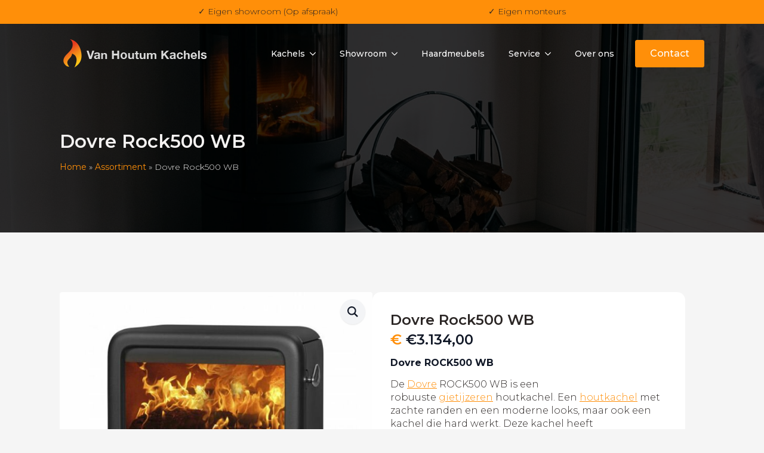

--- FILE ---
content_type: text/html; charset=UTF-8
request_url: https://vanhoutumkachels.nl/product/dovre-rock500-wb-houtkachel-3/
body_size: 14584
content:
<!doctype html>
<html lang="nl-NL">
<head>
    <meta charset="UTF-8">
    <meta name="viewport" content="width=device-width, initial-scale=1">
            <link rel='stylesheet' href='https://vanhoutumkachels.nl/wp-content/plugins/breakdance/plugin/themeless/normalize.min.css'>
        <meta name='robots' content='index, follow, max-image-preview:large, max-snippet:-1, max-video-preview:-1' />

	<!-- This site is optimized with the Yoast SEO plugin v26.6 - https://yoast.com/wordpress/plugins/seo/ -->
	<title>Dovre Rock500 WB - Van Houtum Kachels</title>
	<link rel="canonical" href="https://www.haveverwarming.nl/dovre-rock500-wb-houtkachel-3" />
	<meta property="og:locale" content="nl_NL" />
	<meta property="og:type" content="article" />
	<meta property="og:title" content="Dovre Rock500 WB - Van Houtum Kachels" />
	<meta property="og:description" content="Dovre&nbsp;ROCK500 WB De&nbsp;Dovre&nbsp;ROCK500&nbsp;WB&nbsp;is een robuuste&nbsp;gietijzeren&nbsp;houtkachel. Een&nbsp;houtkachel&nbsp;met zachte randen en een moderne looks, maar ook een kachel die hard werkt. Deze kachel heeft een&nbsp;vermogen&nbsp;tot 11 kW.&nbsp;De kachel is eenvoudig te&nbsp;bedienen&nbsp;door de&nbsp;enkele luchtregeling, is&nbsp;direct aansluitbaar op de buitenlucht en beschikt over&nbsp;een innovatief sluitingsmechanisme. De ROCK 500&nbsp;WB beschikt over een houtvak waar u uw hout in kunt opbergen, [&hellip;]" />
	<meta property="og:url" content="https://vanhoutumkachels.nl/product/dovre-rock500-wb-houtkachel-3/" />
	<meta property="og:site_name" content="Van Houtum Kachels" />
	<meta property="article:modified_time" content="2026-01-15T04:36:20+00:00" />
	<meta property="og:image" content="https://vanhoutumkachels.nl/wp-content/uploads/2020/07/dovre_rock500wb_1000x1000.jpg" />
	<meta property="og:image:width" content="1000" />
	<meta property="og:image:height" content="1000" />
	<meta property="og:image:type" content="image/jpeg" />
	<meta name="twitter:card" content="summary_large_image" />
	<meta name="twitter:label1" content="Geschatte leestijd" />
	<meta name="twitter:data1" content="1 minuut" />
	<script type="application/ld+json" class="yoast-schema-graph">{"@context":"https://schema.org","@graph":[{"@type":"WebPage","@id":"https://vanhoutumkachels.nl/product/dovre-rock500-wb-houtkachel-3/","url":"https://vanhoutumkachels.nl/product/dovre-rock500-wb-houtkachel-3/","name":"Dovre Rock500 WB - Van Houtum Kachels","isPartOf":{"@id":"https://vanhoutumkachels.nl/#website"},"primaryImageOfPage":{"@id":"https://vanhoutumkachels.nl/product/dovre-rock500-wb-houtkachel-3/#primaryimage"},"image":{"@id":"https://vanhoutumkachels.nl/product/dovre-rock500-wb-houtkachel-3/#primaryimage"},"thumbnailUrl":"https://vanhoutumkachels.nl/wp-content/uploads/2020/07/dovre_rock500wb_1000x1000.jpg","datePublished":"2023-04-29T12:02:28+00:00","dateModified":"2026-01-15T04:36:20+00:00","breadcrumb":{"@id":"https://vanhoutumkachels.nl/product/dovre-rock500-wb-houtkachel-3/#breadcrumb"},"inLanguage":"nl-NL","potentialAction":[{"@type":"ReadAction","target":["https://vanhoutumkachels.nl/product/dovre-rock500-wb-houtkachel-3/"]}]},{"@type":"ImageObject","inLanguage":"nl-NL","@id":"https://vanhoutumkachels.nl/product/dovre-rock500-wb-houtkachel-3/#primaryimage","url":"https://vanhoutumkachels.nl/wp-content/uploads/2020/07/dovre_rock500wb_1000x1000.jpg","contentUrl":"https://vanhoutumkachels.nl/wp-content/uploads/2020/07/dovre_rock500wb_1000x1000.jpg","width":1000,"height":1000,"caption":"dovre-rock500-wb-thumbnail"},{"@type":"BreadcrumbList","@id":"https://vanhoutumkachels.nl/product/dovre-rock500-wb-houtkachel-3/#breadcrumb","itemListElement":[{"@type":"ListItem","position":1,"name":"Home","item":"https://vanhoutumkachels.nl/"},{"@type":"ListItem","position":2,"name":"Assortiment","item":"https://vanhoutumkachels.nl/assortiment/"},{"@type":"ListItem","position":3,"name":"Dovre Rock500 WB"}]},{"@type":"WebSite","@id":"https://vanhoutumkachels.nl/#website","url":"https://vanhoutumkachels.nl/","name":"Van Houtum Kachels","description":"","potentialAction":[{"@type":"SearchAction","target":{"@type":"EntryPoint","urlTemplate":"https://vanhoutumkachels.nl/?s={search_term_string}"},"query-input":{"@type":"PropertyValueSpecification","valueRequired":true,"valueName":"search_term_string"}}],"inLanguage":"nl-NL"}]}</script>
	<!-- / Yoast SEO plugin. -->


<link rel="alternate" title="oEmbed (JSON)" type="application/json+oembed" href="https://vanhoutumkachels.nl/wp-json/oembed/1.0/embed?url=https%3A%2F%2Fvanhoutumkachels.nl%2Fproduct%2Fdovre-rock500-wb-houtkachel-3%2F" />
<link rel="alternate" title="oEmbed (XML)" type="text/xml+oembed" href="https://vanhoutumkachels.nl/wp-json/oembed/1.0/embed?url=https%3A%2F%2Fvanhoutumkachels.nl%2Fproduct%2Fdovre-rock500-wb-houtkachel-3%2F&#038;format=xml" />
<style id='wp-img-auto-sizes-contain-inline-css' type='text/css'>
img:is([sizes=auto i],[sizes^="auto," i]){contain-intrinsic-size:3000px 1500px}
/*# sourceURL=wp-img-auto-sizes-contain-inline-css */
</style>
<style id='wp-emoji-styles-inline-css' type='text/css'>

	img.wp-smiley, img.emoji {
		display: inline !important;
		border: none !important;
		box-shadow: none !important;
		height: 1em !important;
		width: 1em !important;
		margin: 0 0.07em !important;
		vertical-align: -0.1em !important;
		background: none !important;
		padding: 0 !important;
	}
/*# sourceURL=wp-emoji-styles-inline-css */
</style>
<style id='wp-block-library-inline-css' type='text/css'>
:root{--wp-block-synced-color:#7a00df;--wp-block-synced-color--rgb:122,0,223;--wp-bound-block-color:var(--wp-block-synced-color);--wp-editor-canvas-background:#ddd;--wp-admin-theme-color:#007cba;--wp-admin-theme-color--rgb:0,124,186;--wp-admin-theme-color-darker-10:#006ba1;--wp-admin-theme-color-darker-10--rgb:0,107,160.5;--wp-admin-theme-color-darker-20:#005a87;--wp-admin-theme-color-darker-20--rgb:0,90,135;--wp-admin-border-width-focus:2px}@media (min-resolution:192dpi){:root{--wp-admin-border-width-focus:1.5px}}.wp-element-button{cursor:pointer}:root .has-very-light-gray-background-color{background-color:#eee}:root .has-very-dark-gray-background-color{background-color:#313131}:root .has-very-light-gray-color{color:#eee}:root .has-very-dark-gray-color{color:#313131}:root .has-vivid-green-cyan-to-vivid-cyan-blue-gradient-background{background:linear-gradient(135deg,#00d084,#0693e3)}:root .has-purple-crush-gradient-background{background:linear-gradient(135deg,#34e2e4,#4721fb 50%,#ab1dfe)}:root .has-hazy-dawn-gradient-background{background:linear-gradient(135deg,#faaca8,#dad0ec)}:root .has-subdued-olive-gradient-background{background:linear-gradient(135deg,#fafae1,#67a671)}:root .has-atomic-cream-gradient-background{background:linear-gradient(135deg,#fdd79a,#004a59)}:root .has-nightshade-gradient-background{background:linear-gradient(135deg,#330968,#31cdcf)}:root .has-midnight-gradient-background{background:linear-gradient(135deg,#020381,#2874fc)}:root{--wp--preset--font-size--normal:16px;--wp--preset--font-size--huge:42px}.has-regular-font-size{font-size:1em}.has-larger-font-size{font-size:2.625em}.has-normal-font-size{font-size:var(--wp--preset--font-size--normal)}.has-huge-font-size{font-size:var(--wp--preset--font-size--huge)}.has-text-align-center{text-align:center}.has-text-align-left{text-align:left}.has-text-align-right{text-align:right}.has-fit-text{white-space:nowrap!important}#end-resizable-editor-section{display:none}.aligncenter{clear:both}.items-justified-left{justify-content:flex-start}.items-justified-center{justify-content:center}.items-justified-right{justify-content:flex-end}.items-justified-space-between{justify-content:space-between}.screen-reader-text{border:0;clip-path:inset(50%);height:1px;margin:-1px;overflow:hidden;padding:0;position:absolute;width:1px;word-wrap:normal!important}.screen-reader-text:focus{background-color:#ddd;clip-path:none;color:#444;display:block;font-size:1em;height:auto;left:5px;line-height:normal;padding:15px 23px 14px;text-decoration:none;top:5px;width:auto;z-index:100000}html :where(.has-border-color){border-style:solid}html :where([style*=border-top-color]){border-top-style:solid}html :where([style*=border-right-color]){border-right-style:solid}html :where([style*=border-bottom-color]){border-bottom-style:solid}html :where([style*=border-left-color]){border-left-style:solid}html :where([style*=border-width]){border-style:solid}html :where([style*=border-top-width]){border-top-style:solid}html :where([style*=border-right-width]){border-right-style:solid}html :where([style*=border-bottom-width]){border-bottom-style:solid}html :where([style*=border-left-width]){border-left-style:solid}html :where(img[class*=wp-image-]){height:auto;max-width:100%}:where(figure){margin:0 0 1em}html :where(.is-position-sticky){--wp-admin--admin-bar--position-offset:var(--wp-admin--admin-bar--height,0px)}@media screen and (max-width:600px){html :where(.is-position-sticky){--wp-admin--admin-bar--position-offset:0px}}
/*# sourceURL=/wp-includes/css/dist/block-library/common.min.css */
</style>
<style id='classic-theme-styles-inline-css' type='text/css'>
/*! This file is auto-generated */
.wp-block-button__link{color:#fff;background-color:#32373c;border-radius:9999px;box-shadow:none;text-decoration:none;padding:calc(.667em + 2px) calc(1.333em + 2px);font-size:1.125em}.wp-block-file__button{background:#32373c;color:#fff;text-decoration:none}
/*# sourceURL=/wp-includes/css/classic-themes.min.css */
</style>
<link rel='stylesheet' id='photoswipe-css' href='https://vanhoutumkachels.nl/wp-content/plugins/woocommerce/assets/css/photoswipe/photoswipe.min.css?ver=10.4.3' type='text/css' media='all' />
<link rel='stylesheet' id='photoswipe-default-skin-css' href='https://vanhoutumkachels.nl/wp-content/plugins/woocommerce/assets/css/photoswipe/default-skin/default-skin.min.css?ver=10.4.3' type='text/css' media='all' />
<style id='wpgb-head-inline-css' type='text/css'>
.wp-grid-builder:not(.wpgb-template),.wpgb-facet{opacity:0.01}.wpgb-facet fieldset{margin:0;padding:0;border:none;outline:none;box-shadow:none}.wpgb-facet fieldset:last-child{margin-bottom:40px;}.wpgb-facet fieldset legend.wpgb-sr-only{height:1px;width:1px}
/*# sourceURL=wpgb-head-inline-css */
</style>
<link rel='stylesheet' id='Allround Web Custom Modules-public-css' href='https://vanhoutumkachels.nl/wp-content/plugins/awcf-allround-web-custom-modules/public/assets/css/awcf-public.css?ver=1.9.7' type='text/css' media='all' />
<link rel='stylesheet' id='magnific-popup-css' href='https://vanhoutumkachels.nl/wp-content/plugins/awcf-allround-web-custom-modules/public/assets/lib/magnific-popup/css/magnific-popup.css?ver=1.1.0' type='text/css' media='all' />
<script type="text/javascript" src="https://vanhoutumkachels.nl/wp-includes/js/jquery/jquery.min.js?ver=3.7.1" id="jquery-core-js"></script>
<script type="text/javascript" src="https://vanhoutumkachels.nl/wp-includes/js/jquery/jquery-migrate.min.js?ver=3.4.1" id="jquery-migrate-js"></script>
<script type="text/javascript" src="https://vanhoutumkachels.nl/wp-content/plugins/woocommerce/assets/js/jquery-blockui/jquery.blockUI.min.js?ver=2.7.0-wc.10.4.3" id="wc-jquery-blockui-js" defer="defer" data-wp-strategy="defer"></script>
<script type="text/javascript" id="wc-add-to-cart-js-extra">
/* <![CDATA[ */
var wc_add_to_cart_params = {"ajax_url":"/wp-admin/admin-ajax.php","wc_ajax_url":"/?wc-ajax=%%endpoint%%","i18n_view_cart":"Bekijk winkelwagen","cart_url":"https://vanhoutumkachels.nl/winkelwagen/","is_cart":"","cart_redirect_after_add":"no"};
//# sourceURL=wc-add-to-cart-js-extra
/* ]]> */
</script>
<script type="text/javascript" src="https://vanhoutumkachels.nl/wp-content/plugins/woocommerce/assets/js/frontend/add-to-cart.min.js?ver=10.4.3" id="wc-add-to-cart-js" defer="defer" data-wp-strategy="defer"></script>
<script type="text/javascript" src="https://vanhoutumkachels.nl/wp-content/plugins/woocommerce/assets/js/zoom/jquery.zoom.min.js?ver=1.7.21-wc.10.4.3" id="wc-zoom-js" defer="defer" data-wp-strategy="defer"></script>
<script type="text/javascript" src="https://vanhoutumkachels.nl/wp-content/plugins/woocommerce/assets/js/flexslider/jquery.flexslider.min.js?ver=2.7.2-wc.10.4.3" id="wc-flexslider-js" defer="defer" data-wp-strategy="defer"></script>
<script type="text/javascript" src="https://vanhoutumkachels.nl/wp-content/plugins/woocommerce/assets/js/photoswipe/photoswipe.min.js?ver=4.1.1-wc.10.4.3" id="wc-photoswipe-js" defer="defer" data-wp-strategy="defer"></script>
<script type="text/javascript" src="https://vanhoutumkachels.nl/wp-content/plugins/woocommerce/assets/js/photoswipe/photoswipe-ui-default.min.js?ver=4.1.1-wc.10.4.3" id="wc-photoswipe-ui-default-js" defer="defer" data-wp-strategy="defer"></script>
<script type="text/javascript" id="wc-single-product-js-extra">
/* <![CDATA[ */
var wc_single_product_params = {"i18n_required_rating_text":"Selecteer een waardering","i18n_rating_options":["1 van de 5 sterren","2 van de 5 sterren","3 van de 5 sterren","4 van de 5 sterren","5 van de 5 sterren"],"i18n_product_gallery_trigger_text":"Afbeeldinggalerij in volledig scherm bekijken","review_rating_required":"yes","flexslider":{"rtl":false,"animation":"slide","smoothHeight":true,"directionNav":false,"controlNav":"thumbnails","slideshow":false,"animationSpeed":500,"animationLoop":false,"allowOneSlide":false},"zoom_enabled":"1","zoom_options":[],"photoswipe_enabled":"1","photoswipe_options":{"shareEl":false,"closeOnScroll":false,"history":false,"hideAnimationDuration":0,"showAnimationDuration":0},"flexslider_enabled":"1"};
//# sourceURL=wc-single-product-js-extra
/* ]]> */
</script>
<script type="text/javascript" src="https://vanhoutumkachels.nl/wp-content/plugins/woocommerce/assets/js/frontend/single-product.min.js?ver=10.4.3" id="wc-single-product-js" defer="defer" data-wp-strategy="defer"></script>
<script type="text/javascript" src="https://vanhoutumkachels.nl/wp-content/plugins/woocommerce/assets/js/js-cookie/js.cookie.min.js?ver=2.1.4-wc.10.4.3" id="wc-js-cookie-js" defer="defer" data-wp-strategy="defer"></script>
<script type="text/javascript" id="woocommerce-js-extra">
/* <![CDATA[ */
var woocommerce_params = {"ajax_url":"/wp-admin/admin-ajax.php","wc_ajax_url":"/?wc-ajax=%%endpoint%%","i18n_password_show":"Wachtwoord weergeven","i18n_password_hide":"Wachtwoord verbergen"};
//# sourceURL=woocommerce-js-extra
/* ]]> */
</script>
<script type="text/javascript" src="https://vanhoutumkachels.nl/wp-content/plugins/woocommerce/assets/js/frontend/woocommerce.min.js?ver=10.4.3" id="woocommerce-js" defer="defer" data-wp-strategy="defer"></script>
<link rel="https://api.w.org/" href="https://vanhoutumkachels.nl/wp-json/" /><link rel="alternate" title="JSON" type="application/json" href="https://vanhoutumkachels.nl/wp-json/wp/v2/product/2751" /><link rel="EditURI" type="application/rsd+xml" title="RSD" href="https://vanhoutumkachels.nl/xmlrpc.php?rsd" />
<meta name="generator" content="WordPress 6.9" />
<meta name="generator" content="WooCommerce 10.4.3" />
<link rel='shortlink' href='https://vanhoutumkachels.nl/?p=2751' />
<noscript><style>.wp-grid-builder .wpgb-card.wpgb-card-hidden .wpgb-card-wrapper{opacity:1!important;visibility:visible!important;transform:none!important}.wpgb-facet {opacity:1!important;pointer-events:auto!important}.wpgb-facet *:not(.wpgb-pagination-facet){display:none}</style></noscript>	<!-- Google tag (gtag.js) -->
	<script async src="https://www.googletagmanager.com/gtag/js?id=G-71TZDBM937"></script>
	<script>
	  window.dataLayer = window.dataLayer || [];
	  function gtag(){dataLayer.push(arguments);}
	  gtag('js', new Date());

	  gtag('config', 'G-71TZDBM937');
	</script>
  	<noscript><style>.woocommerce-product-gallery{ opacity: 1 !important; }</style></noscript>
	<link rel="icon" href="https://vanhoutumkachels.nl/wp-content/uploads/2023/04/cropped-logo-2-32x32.png" sizes="32x32" />
<link rel="icon" href="https://vanhoutumkachels.nl/wp-content/uploads/2023/04/cropped-logo-2-192x192.png" sizes="192x192" />
<link rel="apple-touch-icon" href="https://vanhoutumkachels.nl/wp-content/uploads/2023/04/cropped-logo-2-180x180.png" />
<meta name="msapplication-TileImage" content="https://vanhoutumkachels.nl/wp-content/uploads/2023/04/cropped-logo-2-270x270.png" />
<!-- [HEADER ASSETS] -->
<link rel="stylesheet" href="https://vanhoutumkachels.nl/wp-content/plugins/breakdance/subplugins/breakdance-woocommerce/css/breakdance-woocommerce.css" />

<link rel="stylesheet" href="https://vanhoutumkachels.nl/wp-content/plugins/breakdance/plugin/animations/entrance/css/entrance.css?bd_ver=2.0.0" />
<link rel="stylesheet" href="https://vanhoutumkachels.nl/wp-content/plugins/breakdance/subplugins/breakdance-elements/dependencies-files/awesome-menu@1/awesome-menu.css?bd_ver=2.0.0" />
<link rel="stylesheet" href="https://vanhoutumkachels.nl/wp-content/plugins/breakdance/subplugins/breakdance-elements/dependencies-files/breakdance-fancy-background@1/fancy-background.css?bd_ver=2.0.0" />
<link rel="stylesheet" href="https://fonts.googleapis.com/css2?family=Montserrat:ital,wght@0,100;0,200;0,300;0,400;0,500;0,600;0,700;0,800;0,900;1,100;1,200;1,300;1,400;1,500;1,600;1,700;1,800;1,900&display=swap" />

<link rel="stylesheet" href="https://vanhoutumkachels.nl/wp-content/uploads/breakdance/css/post-171-defaults.css?v=17a5427ec9d19c781129ef10d0065e52" />

<link rel="stylesheet" href="https://vanhoutumkachels.nl/wp-content/uploads/breakdance/css/post-133-defaults.css?v=31b7ca084bb54c79defa267446187098" />

<link rel="stylesheet" href="https://vanhoutumkachels.nl/wp-content/uploads/breakdance/css/post-4213-defaults.css?v=499c59ab4997d95454528b554cfd8812" />

<link rel="stylesheet" href="https://vanhoutumkachels.nl/wp-content/uploads/breakdance/css/post-125-defaults.css?v=f766aacad1ca7cd6f5bcfea6776b0073" />

<link rel="stylesheet" href="https://vanhoutumkachels.nl/wp-content/uploads/breakdance/css/global-settings.css?v=534d0fb2622df919dfce3e65a236d65f" />

<link rel="stylesheet" href="https://vanhoutumkachels.nl/wp-content/uploads/breakdance/css/presets.css?v=d41d8cd98f00b204e9800998ecf8427e" />

<link rel="stylesheet" href="https://vanhoutumkachels.nl/wp-content/uploads/breakdance/css/selectors.css?v=674d185a2eeacdd80c0e55e4d04f317b" />



<link rel="stylesheet" href="https://vanhoutumkachels.nl/wp-content/uploads/breakdance/css/post-171.css?v=99ade88aa5ed2c3db81c2d48d346d764" />

<link rel="stylesheet" href="https://vanhoutumkachels.nl/wp-content/uploads/breakdance/css/post-133.css?v=fbe1e9ebb3607a00623f32db21edf626" />

<link rel="stylesheet" href="https://vanhoutumkachels.nl/wp-content/uploads/breakdance/css/post-4213.css?v=af34840040c8cd98d6b2c4db5126808b" />

<link rel="stylesheet" href="https://vanhoutumkachels.nl/wp-content/uploads/breakdance/css/post-125.css?v=690e77a21d959a5b28e71979a2f20c0e" />
<!-- [/EOF HEADER ASSETS] --></head>
<body class="wp-singular product-template-default single single-product postid-2751 wp-theme-breakdance-zero-theme-master breakdance theme-breakdance-zero-theme-master woocommerce woocommerce-page woocommerce-no-js">
        <div class='breakdance'><section class="bde-section-133-125 bde-section">
  
	



<div class="section-container"><div class="bde-text-133-130 bde-text">
✓ Eigen showroom (Op afspraak)
</div><div class="bde-text-133-131 bde-text">
✓ Eigen monteurs
</div></div>
</section><div class="bde-globalblock-133-119 bde-globalblock">
<div class='breakdance'><header class="bde-header-builder-4213-100-4213-1 bde-header-builder bde-header-builder-4213-100 bde-header-builder--sticky-scroll-slide bde-header-builder--overlay" data-entrance="fade">

<div class="bde-header-builder__container"><div class="bde-image-4213-101-4213-1 bde-image bde-image-4213-101">
<figure class="breakdance-image breakdance-image--112">
	<div class="breakdance-image-container">
		<div class="breakdance-image-clip"><a class="breakdance-image-link breakdance-image-link--url" href="https://vanhoutumkachels.nl" target="_self" rel="noopener" data-sub-html="" data-lg-size="-"><img class="breakdance-image-object" src="https://vanhoutumkachels.nl/wp-content/uploads/2023/04/logo-2.png" width="258" height="60" sizes="(max-width: 258px) 100vw, 258px" alt="Logo Van Houtum Kachels"></a></div>
	</div></figure>

</div><div class="bde-menu-4213-102-4213-1 bde-menu aw-hammenu bde-menu-4213-102">


      
        
    <nav class="breakdance-menu breakdance-menu--collapse    ">
    <button class="breakdance-menu-toggle breakdance-menu-toggle--squeeze" type="button" aria-label="Open Menu" aria-expanded="false" aria-controls="menu-102">
                  <span class="breakdance-menu-toggle-icon">
            <span class="breakdance-menu-toggle-lines"></span>
          </span>
            </button>
    
  <ul class="breakdance-menu-list" id="menu-102">
              
  
    <li class="bde-menu-dropdown-4213-125-4213-1 bde-menu-dropdown bde-menu-dropdown-4213-125 breakdance-menu-item">
<div class="breakdance-dropdown ">
    <div class="breakdance-dropdown-toggle">
            
              <button class="breakdance-menu-link" type="button" aria-expanded="false" aria-controls="dropdown-125" >
          Kachels
        </button>
      
      <button class="breakdance-menu-link-arrow" type="button" aria-expanded="false" aria-controls="dropdown-125" aria-label="Kachels Submenu"></button>
    </div>

    <div class="breakdance-dropdown-floater" aria-hidden="true" id="dropdown-125">
        <div class="breakdance-dropdown-body">
              <div class="breakdance-dropdown-section breakdance-dropdown-section--">
    <div class="breakdance-dropdown-columns">
              <div class="breakdance-dropdown-column breakdance-dropdown-column--collapsible">
                      <span class="breakdance-dropdown-column__title" role="heading" aria-level="3">Kachels</span>
          
          <ul class="breakdance-dropdown-links">
                                <li class="breakdance-dropdown-item">
            
            
            

    
    
    
    
    
    <a class="breakdance-link breakdance-dropdown-link" href="https://vanhoutumkachels.nl/assortiment/" target="_self" data-type=""  >

      
      <span class="breakdance-dropdown-link__label">
                  <span class="breakdance-dropdown-link__text">Alle kachels</span>
        
              </span>
        </a>

  </li>

                                <li class="breakdance-dropdown-item">
            
            
            

    
    
    
    
    
    <a class="breakdance-link breakdance-dropdown-link" href="https://vanhoutumkachels.nl/assortiment/?_type_kachel=houtkachels" target="_self" data-type="url"  >

      
      <span class="breakdance-dropdown-link__label">
                  <span class="breakdance-dropdown-link__text">Houtkachels</span>
        
              </span>
        </a>

  </li>

                                <li class="breakdance-dropdown-item">
            
            
            

    
    
    
    
    
    <a class="breakdance-link breakdance-dropdown-link" href="https://vanhoutumkachels.nl/assortiment/?_type_kachel=pelletkachels" target="_self" data-type="url"  >

      
      <span class="breakdance-dropdown-link__label">
                  <span class="breakdance-dropdown-link__text">Pelletkachels</span>
        
              </span>
        </a>

  </li>

                                <li class="breakdance-dropdown-item">
            
            
            

    
    
    
    
    
    <a class="breakdance-link breakdance-dropdown-link" href="https://vanhoutumkachels.nl/assortiment/?_type_kachel=elektrisch" target="_self" data-type="url"  >

      
      <span class="breakdance-dropdown-link__label">
                  <span class="breakdance-dropdown-link__text">Elektrische kachels</span>
        
              </span>
        </a>

  </li>

                                <li class="breakdance-dropdown-item">
            
            
            

    
    
    
    
    
    <a class="breakdance-link breakdance-dropdown-link" href="https://vanhoutumkachels.nl/assortiment/?_type_kachel=gashaarden" target="_self" data-type="url"  >

      
      <span class="breakdance-dropdown-link__label">
                  <span class="breakdance-dropdown-link__text">Gashaarden</span>
        
              </span>
        </a>

  </li>

                                <li class="breakdance-dropdown-item">
            
            
            

    
    
    
    
    
    <a class="breakdance-link breakdance-dropdown-link" href="https://vanhoutumkachels.nl/assortiment/?_type_kachel=gevelkachels" target="_self" data-type="url"  >

      
      <span class="breakdance-dropdown-link__label">
                  <span class="breakdance-dropdown-link__text">Gevelkachels</span>
        
              </span>
        </a>

  </li>

                                <li class="breakdance-dropdown-item">
            
            
            

    
    
    
    
    
    <a class="breakdance-link breakdance-dropdown-link" href="https://vanhoutumkachels.nl/assortiment/?_type_kachel=bio-ethanol-haard" target="_self" data-type="url"  >

      
      <span class="breakdance-dropdown-link__label">
                  <span class="breakdance-dropdown-link__text">Bio Ethanol kachels</span>
        
              </span>
        </a>

  </li>

                      </ul>
        </div>
              <div class="breakdance-dropdown-column breakdance-dropdown-column--collapsible">
                      <span class="breakdance-dropdown-column__title" role="heading" aria-level="3">Onderdelen & Accessoires</span>
          
          <ul class="breakdance-dropdown-links">
                                <li class="breakdance-dropdown-item">
            
            
            

    
    
    
    
    
    <a class="breakdance-link breakdance-dropdown-link" href="https://vanhoutumkachels.nl/kachel-onderdelen/" target="_self" data-type=""  >

      
      <span class="breakdance-dropdown-link__label">
                  <span class="breakdance-dropdown-link__text">Onderdelen</span>
        
              </span>
        </a>

  </li>

                                <li class="breakdance-dropdown-item">
            
            
            

    
    
    
    
    
    <a class="breakdance-link breakdance-dropdown-link" href="https://vanhoutumkachels.nl/kachel-accessoires/" target="_self" data-type=""  >

      
      <span class="breakdance-dropdown-link__label">
                  <span class="breakdance-dropdown-link__text">Accessoires</span>
        
              </span>
        </a>

  </li>

                      </ul>
        </div>
          </div>
  </div>


                    </div>
    </div>
</div>

</li><li class="bde-menu-dropdown-4213-108-4213-1 bde-menu-dropdown bde-menu-dropdown-4213-108 breakdance-menu-item">
<div class="breakdance-dropdown  breakdance-dropdown--with-link">
    <div class="breakdance-dropdown-toggle">
            
                      
            
            

    
    
    
    
    
    <a class="breakdance-link breakdance-menu-link" href="https://vanhoutumkachels.nl/showroom/" target="_self" data-type="" aria-expanded="false" aria-controls="dropdown-108" >

          Showroom
            </a>

      
      <button class="breakdance-menu-link-arrow" type="button" aria-expanded="false" aria-controls="dropdown-108" aria-label="Showroom Submenu"></button>
    </div>

    <div class="breakdance-dropdown-floater" aria-hidden="true" id="dropdown-108">
        <div class="breakdance-dropdown-body">
              <div class="breakdance-dropdown-section breakdance-dropdown-section--">
    <div class="breakdance-dropdown-columns">
              <div class="breakdance-dropdown-column ">
          
          <ul class="breakdance-dropdown-links">
                                <li class="breakdance-dropdown-item">
            
            
            

    
    
    
    
    
    <a class="breakdance-link breakdance-dropdown-link" href="https://vanhoutumkachels.nl/showroom/" target="_self" data-type=""  >

      
      <span class="breakdance-dropdown-link__label">
                  <span class="breakdance-dropdown-link__text">Bezoek showroom</span>
        
              </span>
        </a>

  </li>

                                <li class="breakdance-dropdown-item">
            
            
            

    
    
    
    
    
    <a class="breakdance-link breakdance-dropdown-link" href="https://vanhoutumkachels.nl/offerte-aanvragen/" target="_self" data-type=""  >

      
      <span class="breakdance-dropdown-link__label">
                  <span class="breakdance-dropdown-link__text">Offerte aanvraag</span>
        
              </span>
        </a>

  </li>

                      </ul>
        </div>
          </div>
  </div>


                    </div>
    </div>
</div>

</li><li class="breakdance-menu-item-4213-113-4213-1 breakdance-menu-item breakdance-menu-item-4213-113">
        
            
            

    
    
    
    
    
    <a class="breakdance-link breakdance-menu-link" href="https://vanhoutumkachels.nl/haardmeubels/" target="_self" data-type="url"  >
  Haardmeubels
    </a>

</li><li class="bde-menu-dropdown-4213-118-4213-1 bde-menu-dropdown bde-menu-dropdown-4213-118 breakdance-menu-item">
<div class="breakdance-dropdown ">
    <div class="breakdance-dropdown-toggle">
            
              <button class="breakdance-menu-link" type="button" aria-expanded="false" aria-controls="dropdown-118" >
          Service
        </button>
      
      <button class="breakdance-menu-link-arrow" type="button" aria-expanded="false" aria-controls="dropdown-118" aria-label="Service Submenu"></button>
    </div>

    <div class="breakdance-dropdown-floater" aria-hidden="true" id="dropdown-118">
        <div class="breakdance-dropdown-body">
              <div class="breakdance-dropdown-section breakdance-dropdown-section--">
    <div class="breakdance-dropdown-columns">
              <div class="breakdance-dropdown-column ">
          
          <ul class="breakdance-dropdown-links">
                                <li class="breakdance-dropdown-item">
            
            
            

    
    
    
    
    
    <a class="breakdance-link breakdance-dropdown-link" href="https://vanhoutumkachels.nl/onderhoud-reparatie/" target="_self" data-type=""  >

      
      <span class="breakdance-dropdown-link__label">
                  <span class="breakdance-dropdown-link__text">Onderhoud & Reparatie</span>
        
              </span>
        </a>

  </li>

                                <li class="breakdance-dropdown-item">
            
            
            

    
    
    
    
    
    <a class="breakdance-link breakdance-dropdown-link" href="https://vanhoutumkachels.nl/camera-inspectie/" target="_self" data-type=""  >

      
      <span class="breakdance-dropdown-link__label">
                  <span class="breakdance-dropdown-link__text">Camera Inspectie</span>
        
              </span>
        </a>

  </li>

                      </ul>
        </div>
          </div>
  </div>


                    </div>
    </div>
</div>

</li><li class="breakdance-menu-item-4213-112-4213-1 breakdance-menu-item breakdance-menu-item-4213-112">
        
            
            

    
    
    
    
    
    <a class="breakdance-link breakdance-menu-link" href="https://vanhoutumkachels.nl/over-ons/" target="_self" data-type="url"  >
  Over ons
    </a>

</li><li class="bde-button-4213-111-4213-1 bde-button bde-button-4213-111 breakdance-menu-item">
    
                                    
    
    
    
    
            
                    
            
            

    
    
    
    
    
    <a class="breakdance-link button-atom button-atom--primary bde-button__button" href="https://vanhoutumkachels.nl/contact/" target="_self" data-type="url"  >

    
        <span class="button-atom__text">Contact</span>

        
        
                </a>

    


</li>
  </ul>
  </nav>


</div></div>


</header></div>
</div><section class="bde-section-133-100 bde-section">
              
  
	

  <div class="section-background-overlay"></div>


        <div class="section-shape-divider-wrapper section-shape-divider-wrapper--1">
          <span class="section-shape-divider">
                      <svg
                xmlns="http://www.w3.org/2000/svg"
                viewBox="0 0 1440 320"
                preserveAspectRatio="none"
            >
              custom
            </svg>
                    </span>
      </div>
  <div class="section-container"><h1 class="bde-heading-133-117 bde-heading">
Dovre Rock500 WB
</h1><div class="bde-breadcrumbs-133-116 bde-breadcrumbs">
<span><span><a href="https://vanhoutumkachels.nl/">Home</a></span> <span class="separator">»</span> <span><a href="https://vanhoutumkachels.nl/assortiment/">Assortiment</a></span> <span class="separator">»</span> <span class="breadcrumb_last" aria-current="page">Dovre Rock500 WB</span></span>
</div></div>
</section></div><div class='breakdance'><section class="bde-section-171-100 bde-section">
  
	



<div class="section-container"><div class="bde-productbuilder-171-101 bde-productbuilder breakdance-woocommerce">
<div class="woocommerce-notices-wrapper"></div>    <div id="product-2751" class="product type-product post-2751 status-publish first instock product_cat-geen-categorie product_cat-houtkachels has-post-thumbnail shipping-taxable purchasable product-type-simple">
        <div class="bde-columns-171-102 bde-columns"><div class="bde-column-171-103 bde-column">
  
	



<div class="bde-wooproductimages-171-104 bde-wooproductimages breakdance-woocommerce">
<div class="woocommerce-product-gallery woocommerce-product-gallery--with-images woocommerce-product-gallery--columns-4 images" data-columns="4" style="opacity: 0; transition: opacity .25s ease-in-out;">
	<div class="woocommerce-product-gallery__wrapper">
		<div data-thumb="https://vanhoutumkachels.nl/wp-content/uploads/2020/07/dovre_rock500wb_1000x1000-300x300.jpg" data-thumb-alt="dovre-rock500-wb-thumbnail" data-thumb-srcset="https://vanhoutumkachels.nl/wp-content/uploads/2020/07/dovre_rock500wb_1000x1000-300x300.jpg 300w, https://vanhoutumkachels.nl/wp-content/uploads/2020/07/dovre_rock500wb_1000x1000-150x150.jpg 150w, https://vanhoutumkachels.nl/wp-content/uploads/2020/07/dovre_rock500wb_1000x1000-768x768.jpg 768w, https://vanhoutumkachels.nl/wp-content/uploads/2020/07/dovre_rock500wb_1000x1000-600x600.jpg 600w, https://vanhoutumkachels.nl/wp-content/uploads/2020/07/dovre_rock500wb_1000x1000-100x100.jpg 100w, https://vanhoutumkachels.nl/wp-content/uploads/2020/07/dovre_rock500wb_1000x1000.jpg 1000w"  data-thumb-sizes="(max-width: 300px) 100vw, 300px" class="woocommerce-product-gallery__image"><a href="https://vanhoutumkachels.nl/wp-content/uploads/2020/07/dovre_rock500wb_1000x1000.jpg"><img width="600" height="600" src="https://vanhoutumkachels.nl/wp-content/uploads/2020/07/dovre_rock500wb_1000x1000-600x600.jpg" class="wp-post-image" alt="dovre-rock500-wb-thumbnail" data-caption="" data-src="https://vanhoutumkachels.nl/wp-content/uploads/2020/07/dovre_rock500wb_1000x1000.jpg" data-large_image="https://vanhoutumkachels.nl/wp-content/uploads/2020/07/dovre_rock500wb_1000x1000.jpg" data-large_image_width="1000" data-large_image_height="1000" decoding="async" loading="lazy" srcset="https://vanhoutumkachels.nl/wp-content/uploads/2020/07/dovre_rock500wb_1000x1000-600x600.jpg 600w, https://vanhoutumkachels.nl/wp-content/uploads/2020/07/dovre_rock500wb_1000x1000-300x300.jpg 300w, https://vanhoutumkachels.nl/wp-content/uploads/2020/07/dovre_rock500wb_1000x1000-150x150.jpg 150w, https://vanhoutumkachels.nl/wp-content/uploads/2020/07/dovre_rock500wb_1000x1000-768x768.jpg 768w, https://vanhoutumkachels.nl/wp-content/uploads/2020/07/dovre_rock500wb_1000x1000-100x100.jpg 100w, https://vanhoutumkachels.nl/wp-content/uploads/2020/07/dovre_rock500wb_1000x1000.jpg 1000w" sizes="auto, (max-width: 600px) 100vw, 600px" /></a></div><div data-thumb="https://vanhoutumkachels.nl/wp-content/uploads/2020/07/dovre_bow-p_1200x800-300x300.jpg" data-thumb-alt="dovre-rock500-wb-image" data-thumb-srcset="https://vanhoutumkachels.nl/wp-content/uploads/2020/07/dovre_bow-p_1200x800-300x300.jpg 300w, https://vanhoutumkachels.nl/wp-content/uploads/2020/07/dovre_bow-p_1200x800-150x150.jpg 150w, https://vanhoutumkachels.nl/wp-content/uploads/2020/07/dovre_bow-p_1200x800-100x100.jpg 100w"  data-thumb-sizes="(max-width: 300px) 100vw, 300px" class="woocommerce-product-gallery__image"><a href="https://vanhoutumkachels.nl/wp-content/uploads/2020/07/dovre_bow-p_1200x800.jpg"><img width="600" height="400" src="https://vanhoutumkachels.nl/wp-content/uploads/2020/07/dovre_bow-p_1200x800-600x400.jpg" class="" alt="dovre-rock500-wb-image" data-caption="" data-src="https://vanhoutumkachels.nl/wp-content/uploads/2020/07/dovre_bow-p_1200x800.jpg" data-large_image="https://vanhoutumkachels.nl/wp-content/uploads/2020/07/dovre_bow-p_1200x800.jpg" data-large_image_width="1200" data-large_image_height="800" decoding="async" loading="lazy" srcset="https://vanhoutumkachels.nl/wp-content/uploads/2020/07/dovre_bow-p_1200x800-600x400.jpg 600w, https://vanhoutumkachels.nl/wp-content/uploads/2020/07/dovre_bow-p_1200x800-300x200.jpg 300w, https://vanhoutumkachels.nl/wp-content/uploads/2020/07/dovre_bow-p_1200x800-1024x683.jpg 1024w, https://vanhoutumkachels.nl/wp-content/uploads/2020/07/dovre_bow-p_1200x800-768x512.jpg 768w, https://vanhoutumkachels.nl/wp-content/uploads/2020/07/dovre_bow-p_1200x800.jpg 1200w" sizes="auto, (max-width: 600px) 100vw, 600px" /></a></div><div data-thumb="https://vanhoutumkachels.nl/wp-content/uploads/2020/07/dovre_rock500_wb-300x300.jpg" data-thumb-alt="dovre-rock500-wb-line_image" data-thumb-srcset="https://vanhoutumkachels.nl/wp-content/uploads/2020/07/dovre_rock500_wb-300x300.jpg 300w, https://vanhoutumkachels.nl/wp-content/uploads/2020/07/dovre_rock500_wb-150x150.jpg 150w, https://vanhoutumkachels.nl/wp-content/uploads/2020/07/dovre_rock500_wb-100x100.jpg 100w"  data-thumb-sizes="(max-width: 300px) 100vw, 300px" class="woocommerce-product-gallery__image"><a href="https://vanhoutumkachels.nl/wp-content/uploads/2020/07/dovre_rock500_wb.jpg"><img width="600" height="855" src="https://vanhoutumkachels.nl/wp-content/uploads/2020/07/dovre_rock500_wb-600x855.jpg" class="" alt="dovre-rock500-wb-line_image" data-caption="" data-src="https://vanhoutumkachels.nl/wp-content/uploads/2020/07/dovre_rock500_wb.jpg" data-large_image="https://vanhoutumkachels.nl/wp-content/uploads/2020/07/dovre_rock500_wb.jpg" data-large_image_width="639" data-large_image_height="911" decoding="async" loading="lazy" srcset="https://vanhoutumkachels.nl/wp-content/uploads/2020/07/dovre_rock500_wb-600x855.jpg 600w, https://vanhoutumkachels.nl/wp-content/uploads/2020/07/dovre_rock500_wb-210x300.jpg 210w, https://vanhoutumkachels.nl/wp-content/uploads/2020/07/dovre_rock500_wb.jpg 639w" sizes="auto, (max-width: 600px) 100vw, 600px" /></a></div>	</div>
</div>

</div>
</div><div class="bde-column-171-105 bde-column">
  
	



<div class="bde-text-171-114 bde-text">
Dovre Rock500 WB
</div><div class="bde-text-171-138 bde-text">
€ <span class="woocommerce-Price-amount amount"><bdi><span class="woocommerce-Price-currencySymbol">&euro;</span>3.134,00</bdi></span>
</div><div class="bde-text-171-137 bde-text">
<h2>Dovre&nbsp;ROCK500 WB</h2>
<p>De&nbsp;<a href="https://www.haveverwarming.nl/dovre" target="_blank" rel="noopener">Dovre</a>&nbsp;ROCK500&nbsp;WB&nbsp;is een robuuste&nbsp;<a href="https://www.haveverwarming.nl/kenniscentrum/verschillen-houtkachels/" target="_blank" rel="noopener">gietijzeren</a>&nbsp;houtkachel. Een&nbsp;<a href="https://www.haveverwarming.nl/kachels/hout" target="_blank" rel="noopener">houtkachel</a>&nbsp;met zachte randen en een moderne looks, maar ook een kachel die hard werkt. Deze kachel heeft een&nbsp;<a href="https://www.haveverwarming.nl/kenniscentrum/het-vermogen-van-een-haard-of-kachel/" target="_blank" rel="noopener">vermogen</a>&nbsp;tot 11 kW.&nbsp;De kachel is eenvoudig te&nbsp;bedienen&nbsp;door de&nbsp;enkele luchtregeling, is&nbsp;direct aansluitbaar op de buitenlucht en beschikt over&nbsp;een innovatief sluitingsmechanisme.</p>
<p>De ROCK 500&nbsp;WB beschikt over een houtvak waar u uw hout in kunt opbergen, heel handig en staat ook nog eens gezellig!</p>
<h3>Kom naar het Experience Center van HAVÉ Verwarming</h3>
<p>Voor meer informatie bent u van harte welkom bij ons&nbsp;<a href="https://www.haveverwarming.nl/experiencecenter" target="_blank" rel="noopener">Experience Center</a> in Lunteren!</p>
<p>Product downloads</p>
<ul>
<li><a class="download file" href="https://www.haveverwarming.nl/amfile/file/download/file/9198/product/1449/" target="_blank"><span> Technische informatie &#8211; Dovre 2025 &#8211; 2026</span></a></li>
<li><a class="download file" href="https://www.haveverwarming.nl/amfile/file/download/file/3444/product/1449/" target="_blank"><span>Lijntekening ROCK 500 WB</span></a></li>
<li><a class="download file" href="https://www.haveverwarming.nl/amfile/file/download/file/3446/product/1449/" target="_blank"><span>Energielabel Dovre Rock 500 WB</span></a></li>
<li><a class="download file" href="https://www.haveverwarming.nl/amfile/file/download/file/3443/product/1449/" target="_blank"><span>Installatievoorschriften en gebruiksaanwijzing ROCK 350-500</span></a></li>
<li><a class="download file" href="https://www.haveverwarming.nl/amfile/file/download/file/6475/product/1449/" target="_blank"><span>Folder Verantwoord Stoken</span></a></li>
<li><a class="download file" href="https://www.haveverwarming.nl/amfile/file/download/file/7931/product/1449/" target="_blank"><span>Catalogus Dovre 2025</span></a></li>
<li><a class="download file" href="https://www.haveverwarming.nl/productpdf/download/file/id/1449/name/Dovre_Rock500_WB.pdf/" target="_blank"><span>Download informatieblad</span></a></li>
</ul>

</div>
</div></div><div class="bde-wooproductinfo-171-136 bde-wooproductinfo breakdance-woocommerce">

	<h2>Aanvullende informatie</h2>

<table class="woocommerce-product-attributes shop_attributes" aria-label="Productgegevens">
			<tr class="woocommerce-product-attributes-item woocommerce-product-attributes-item--weight">
			<th class="woocommerce-product-attributes-item__label" scope="row">Gewicht</th>
			<td class="woocommerce-product-attributes-item__value">145 kg</td>
		</tr>
			<tr class="woocommerce-product-attributes-item woocommerce-product-attributes-item--dimensions">
			<th class="woocommerce-product-attributes-item__label" scope="row">Afmetingen</th>
			<td class="woocommerce-product-attributes-item__value">37,5 &times; 66 &times; 74,5 cm</td>
		</tr>
			<tr class="woocommerce-product-attributes-item woocommerce-product-attributes-item--attribute_pa_have_brand">
			<th class="woocommerce-product-attributes-item__label" scope="row">Merk</th>
			<td class="woocommerce-product-attributes-item__value"><p>Dovre</p>
</td>
		</tr>
			<tr class="woocommerce-product-attributes-item woocommerce-product-attributes-item--attribute_model">
			<th class="woocommerce-product-attributes-item__label" scope="row">Model</th>
			<td class="woocommerce-product-attributes-item__value"><p>Dovre Rock500 WB</p>
</td>
		</tr>
			<tr class="woocommerce-product-attributes-item woocommerce-product-attributes-item--attribute_serie">
			<th class="woocommerce-product-attributes-item__label" scope="row">Serie</th>
			<td class="woocommerce-product-attributes-item__value"><p>Rock</p>
</td>
		</tr>
			<tr class="woocommerce-product-attributes-item woocommerce-product-attributes-item--attribute_pa_have_fuel_category">
			<th class="woocommerce-product-attributes-item__label" scope="row">Brandstof</th>
			<td class="woocommerce-product-attributes-item__value"><p>Hout</p>
</td>
		</tr>
			<tr class="woocommerce-product-attributes-item woocommerce-product-attributes-item--attribute_pa_have_fire_view">
			<th class="woocommerce-product-attributes-item__label" scope="row">Vuurzicht</th>
			<td class="woocommerce-product-attributes-item__value"><p>Front</p>
</td>
		</tr>
			<tr class="woocommerce-product-attributes-item woocommerce-product-attributes-item--attribute_pa_have_fire_type">
			<th class="woocommerce-product-attributes-item__label" scope="row">Type kachel</th>
			<td class="woocommerce-product-attributes-item__value"><p>Vrijstaand</p>
</td>
		</tr>
			<tr class="woocommerce-product-attributes-item woocommerce-product-attributes-item--attribute_materiaal">
			<th class="woocommerce-product-attributes-item__label" scope="row">Materiaal</th>
			<td class="woocommerce-product-attributes-item__value"><p>Gietijzer</p>
</td>
		</tr>
			<tr class="woocommerce-product-attributes-item woocommerce-product-attributes-item--attribute_pa_have_breedte_haard">
			<th class="woocommerce-product-attributes-item__label" scope="row">Breedte haard (in cm)</th>
			<td class="woocommerce-product-attributes-item__value"><p>66.000000</p>
</td>
		</tr>
			<tr class="woocommerce-product-attributes-item woocommerce-product-attributes-item--attribute_minimaal-vermogen">
			<th class="woocommerce-product-attributes-item__label" scope="row">Minimaal vermogen</th>
			<td class="woocommerce-product-attributes-item__value"><p>3 kW</p>
</td>
		</tr>
			<tr class="woocommerce-product-attributes-item woocommerce-product-attributes-item--attribute_maximaal-vermogen">
			<th class="woocommerce-product-attributes-item__label" scope="row">Maximaal vermogen</th>
			<td class="woocommerce-product-attributes-item__value"><p>11 kW</p>
</td>
		</tr>
			<tr class="woocommerce-product-attributes-item woocommerce-product-attributes-item--attribute_rendement">
			<th class="woocommerce-product-attributes-item__label" scope="row">Rendement</th>
			<td class="woocommerce-product-attributes-item__value"><p>80 %</p>
</td>
		</tr>
			<tr class="woocommerce-product-attributes-item woocommerce-product-attributes-item--attribute_wel-of-geen-afvoer">
			<th class="woocommerce-product-attributes-item__label" scope="row">Wel of geen afvoer</th>
			<td class="woocommerce-product-attributes-item__value"><p>Afvoer</p>
</td>
		</tr>
			<tr class="woocommerce-product-attributes-item woocommerce-product-attributes-item--attribute_rookgasafvoer-diameter">
			<th class="woocommerce-product-attributes-item__label" scope="row">Rookgasafvoer (diameter)</th>
			<td class="woocommerce-product-attributes-item__value"><p>150 millimeter</p>
</td>
		</tr>
			<tr class="woocommerce-product-attributes-item woocommerce-product-attributes-item--attribute_bovenaansluiting">
			<th class="woocommerce-product-attributes-item__label" scope="row">Bovenaansluiting </th>
			<td class="woocommerce-product-attributes-item__value"><p>Ja</p>
</td>
		</tr>
			<tr class="woocommerce-product-attributes-item woocommerce-product-attributes-item--attribute_externe-luchttoevoer">
			<th class="woocommerce-product-attributes-item__label" scope="row">Externe luchttoevoer</th>
			<td class="woocommerce-product-attributes-item__value"><p>Ja, met externe luchttoevoer</p>
</td>
		</tr>
			<tr class="woocommerce-product-attributes-item woocommerce-product-attributes-item--attribute_bediening">
			<th class="woocommerce-product-attributes-item__label" scope="row">Bediening</th>
			<td class="woocommerce-product-attributes-item__value"><p>Handbediening</p>
</td>
		</tr>
			<tr class="woocommerce-product-attributes-item woocommerce-product-attributes-item--attribute_kleur">
			<th class="woocommerce-product-attributes-item__label" scope="row">Kleur</th>
			<td class="woocommerce-product-attributes-item__value"><p>Zwart</p>
</td>
		</tr>
			<tr class="woocommerce-product-attributes-item woocommerce-product-attributes-item--attribute_hart-pijp-hoogte">
			<th class="woocommerce-product-attributes-item__label" scope="row">Hart pijp hoogte</th>
			<td class="woocommerce-product-attributes-item__value"><p>61 cm</p>
</td>
		</tr>
			<tr class="woocommerce-product-attributes-item woocommerce-product-attributes-item--attribute_maximum-lengte-houtblok">
			<th class="woocommerce-product-attributes-item__label" scope="row">Maximum lengte houtblok</th>
			<td class="woocommerce-product-attributes-item__value"><p>50</p>
</td>
		</tr>
			<tr class="woocommerce-product-attributes-item woocommerce-product-attributes-item--attribute_energielabel">
			<th class="woocommerce-product-attributes-item__label" scope="row">Energielabel</th>
			<td class="woocommerce-product-attributes-item__value"><p>A</p>
</td>
		</tr>
			<tr class="woocommerce-product-attributes-item woocommerce-product-attributes-item--attribute_achteraansluiting">
			<th class="woocommerce-product-attributes-item__label" scope="row">Achteraansluiting</th>
			<td class="woocommerce-product-attributes-item__value"><p>Ja</p>
</td>
		</tr>
			<tr class="woocommerce-product-attributes-item woocommerce-product-attributes-item--attribute_ean-code">
			<th class="woocommerce-product-attributes-item__label" scope="row">EAN code</th>
			<td class="woocommerce-product-attributes-item__value"><p>DR500WD</p>
</td>
		</tr>
			<tr class="woocommerce-product-attributes-item woocommerce-product-attributes-item--attribute_hitteschild">
			<th class="woocommerce-product-attributes-item__label" scope="row">Hitteschild</th>
			<td class="woocommerce-product-attributes-item__value"><p>133</p>
</td>
		</tr>
			<tr class="woocommerce-product-attributes-item woocommerce-product-attributes-item--attribute_video_youtube_code_0">
			<th class="woocommerce-product-attributes-item__label" scope="row">video_youtube_code_0</th>
			<td class="woocommerce-product-attributes-item__value"><p><a href="https://youtu.be/A8cDZj_fAxg" rel="nofollow">https://youtu.be/A8cDZj_fAxg</a></p>
</td>
		</tr>
	</table>

</div>
    </div>
    

</div></div>
</section></div><div class='breakdance'><section class="bde-section-125-114 bde-section">
  
	



<div class="section-container"><h5 class="bde-heading-125-118 bde-heading">
Op zoek naar de perfecte kachel of haard voor uw huis? Kom langs bij Van Houtum Kachels in Riel (NB) en ervaar zelf de warmte en sfeer van onze kachels en haarden.
</h5><div class="bde-button-125-119 bde-button">
    
                                    
    
    
    
    
            
                    
            
            

    
    
    
    
    
    <a class="breakdance-link button-atom button-atom--primary bde-button__button" href="https://vanhoutumkachels.nl/showroom/" target="_self" data-type="url"  >

    
        <span class="button-atom__text">Bezoek onze showroom</span>

        
        
                </a>

    


</div><div class="bde-text-125-122 bde-text">
of
</div><div class="bde-button-125-120 bde-button">
    
                                    
    
    
    
    
            
                    
            
            

    
    
    
    
    
    <a class="breakdance-link button-atom button-atom--secondary bde-button__button" href="https://vanhoutumkachels.nl/offerte-aanvragen/" target="_self" data-type="url"  >

    
        <span class="button-atom__text">Offerte aanvragen</span>

        
        
                </a>

    


</div></div>
</section><section class="bde-section-125-100 bde-section">
  
	



<div class="section-container"><div class="bde-columns-125-101 bde-columns"><div class="bde-column-125-102 bde-column">
  
	



<h4 class="bde-heading-125-105 bde-heading">
Contact
</h4><div class="bde-icon-list-125-108 bde-icon-list">
<ul>
  
              
    <li>
                      
            
            

    
    
    
    
    
    <a class="breakdance-link bde-icon-list__item-wrapper" href="tel:0031135343417" target="_self" data-type="url"  >

      
      <span class='bde-icon-list__icon'>
        <svg xmlns="http://www.w3.org/2000/svg" viewBox="0 0 512 512"><!-- Font Awesome Free 5.15.1 by @fontawesome - https://fontawesome.com License - https://fontawesome.com/license/free (Icons: CC BY 4.0, Fonts: SIL OFL 1.1, Code: MIT License) --><path d="M497.39 361.8l-112-48a24 24 0 0 0-28 6.9l-49.6 60.6A370.66 370.66 0 0 1 130.6 204.11l60.6-49.6a23.94 23.94 0 0 0 6.9-28l-48-112A24.16 24.16 0 0 0 122.6.61l-104 24A24 24 0 0 0 0 48c0 256.5 207.9 464 464 464a24 24 0 0 0 23.4-18.6l24-104a24.29 24.29 0 0 0-14.01-27.6z"/></svg>
      </span>
      <span class='bde-icon-list__text' >
      (+31)(0)13 5343417
      </span>
                  </a>

      
    </li>

  
              
    <li>
                      
            
            

    
    
    
    
    
    <a class="breakdance-link bde-icon-list__item-wrapper" href="tel:0627256278" target="_self" data-type="url"  >

      
      <span class='bde-icon-list__icon'>
        <svg xmlns="http://www.w3.org/2000/svg" viewBox="0 0 512 512"><!-- Font Awesome Free 5.15.1 by @fontawesome - https://fontawesome.com License - https://fontawesome.com/license/free (Icons: CC BY 4.0, Fonts: SIL OFL 1.1, Code: MIT License) --><path d="M497.39 361.8l-112-48a24 24 0 0 0-28 6.9l-49.6 60.6A370.66 370.66 0 0 1 130.6 204.11l60.6-49.6a23.94 23.94 0 0 0 6.9-28l-48-112A24.16 24.16 0 0 0 122.6.61l-104 24A24 24 0 0 0 0 48c0 256.5 207.9 464 464 464a24 24 0 0 0 23.4-18.6l24-104a24.29 24.29 0 0 0-14.01-27.6z"/></svg>
      </span>
      <span class='bde-icon-list__text' >
       (+31)6-27256278
      </span>
                  </a>

      
    </li>

  
              
    <li>
                      
            
            

    
    
    
    
    
    <a class="breakdance-link bde-icon-list__item-wrapper" href="tel:0622935307" target="_self" data-type="url"  >

      
      <span class='bde-icon-list__icon'>
        <svg xmlns="http://www.w3.org/2000/svg" viewBox="0 0 512 512"><!-- Font Awesome Free 5.15.1 by @fontawesome - https://fontawesome.com License - https://fontawesome.com/license/free (Icons: CC BY 4.0, Fonts: SIL OFL 1.1, Code: MIT License) --><path d="M497.39 361.8l-112-48a24 24 0 0 0-28 6.9l-49.6 60.6A370.66 370.66 0 0 1 130.6 204.11l60.6-49.6a23.94 23.94 0 0 0 6.9-28l-48-112A24.16 24.16 0 0 0 122.6.61l-104 24A24 24 0 0 0 0 48c0 256.5 207.9 464 464 464a24 24 0 0 0 23.4-18.6l24-104a24.29 24.29 0 0 0-14.01-27.6z"/></svg>
      </span>
      <span class='bde-icon-list__text' >
       (+31)6-22935307
      </span>
                  </a>

      
    </li>

  
              
    <li>
                      
            
            

    
    
    
    
    
    <a class="breakdance-link bde-icon-list__item-wrapper" href="mailto:info@kachelsite.nl" target="_self" data-type="url"  >

      
      <span class='bde-icon-list__icon'>
        <svg xmlns="http://www.w3.org/2000/svg" viewBox="0 0 512 512"><!-- Font Awesome Free 5.15.1 by @fontawesome - https://fontawesome.com License - https://fontawesome.com/license/free (Icons: CC BY 4.0, Fonts: SIL OFL 1.1, Code: MIT License) --><path d="M502.3 190.8c3.9-3.1 9.7-.2 9.7 4.7V400c0 26.5-21.5 48-48 48H48c-26.5 0-48-21.5-48-48V195.6c0-5 5.7-7.8 9.7-4.7 22.4 17.4 52.1 39.5 154.1 113.6 21.1 15.4 56.7 47.8 92.2 47.6 35.7.3 72-32.8 92.3-47.6 102-74.1 131.6-96.3 154-113.7zM256 320c23.2.4 56.6-29.2 73.4-41.4 132.7-96.3 142.8-104.7 173.4-128.7 5.8-4.5 9.2-11.5 9.2-18.9v-19c0-26.5-21.5-48-48-48H48C21.5 64 0 85.5 0 112v19c0 7.4 3.4 14.3 9.2 18.9 30.6 23.9 40.7 32.4 173.4 128.7 16.8 12.2 50.2 41.8 73.4 41.4z"/></svg>
      </span>
      <span class='bde-icon-list__text' >
      info@kachelsite.nl
      </span>
                  </a>

      
    </li>

  </ul>

</div><div class="bde-text-125-106 bde-text">
Spoorweide 5b<br>5133 NM Riel
</div><h6 class="bde-heading-125-107 bde-heading">
Alleen op afspraak!
</h6>
</div><div class="bde-column-125-104 bde-column">
  
	



<h4 class="bde-heading-125-111 bde-heading">
Volg ons online
</h4><div class="bde-social-icons-125-113 bde-social-icons">
                  
            
            

    
    
    
    
    
    <a class="breakdance-link bde-social-icons__icon-wrapper bde-social-icons__icon-facebook" href="https://www.facebook.com/www.kachelsite.nl/" target="_self" data-type="url" aria-label="facebook" >

             <svg xmlns="http://www.w3.org/2000/svg" width="100%" viewBox="0 0 24 24">
            <path d="M9 8h-3v4h3v12h5v-12h3.642l.358-4h-4v-1.667c0-.955.192-1.333 1.115-1.333h2.885v-5h-3.808c-3.596 0-5.192 1.583-5.192 4.615v3.385z"/>
       </svg>
              </a>

                    
            
            

    
    
    
    
    
    <a class="breakdance-link bde-social-icons__icon-wrapper bde-social-icons__icon-instagram" href="https://www.instagram.com/vanhoutumkachels/" target="_self" data-type="url" aria-label="instagram" >

             <svg xmlns="http://www.w3.org/2000/svg" width="100%" viewBox="0 0 24 24">
            <path d="M12 2.163c3.204 0 3.584.012 4.85.07 3.252.148 4.771 1.691 4.919 4.919.058 1.265.069 1.645.069 4.849 0 3.205-.012 3.584-.069 4.849-.149 3.225-1.664 4.771-4.919 4.919-1.266.058-1.644.07-4.85.07-3.204 0-3.584-.012-4.849-.07-3.26-.149-4.771-1.699-4.919-4.92-.058-1.265-.07-1.644-.07-4.849 0-3.204.013-3.583.07-4.849.149-3.227 1.664-4.771 4.919-4.919 1.266-.057 1.645-.069 4.849-.069zm0-2.163c-3.259 0-3.667.014-4.947.072-4.358.2-6.78 2.618-6.98 6.98-.059 1.281-.073 1.689-.073 4.948 0 3.259.014 3.668.072 4.948.2 4.358 2.618 6.78 6.98 6.98 1.281.058 1.689.072 4.948.072 3.259 0 3.668-.014 4.948-.072 4.354-.2 6.782-2.618 6.979-6.98.059-1.28.073-1.689.073-4.948 0-3.259-.014-3.667-.072-4.947-.196-4.354-2.617-6.78-6.979-6.98-1.281-.059-1.69-.073-4.949-.073zm0 5.838c-3.403 0-6.162 2.759-6.162 6.162s2.759 6.163 6.162 6.163 6.162-2.759 6.162-6.163c0-3.403-2.759-6.162-6.162-6.162zm0 10.162c-2.209 0-4-1.79-4-4 0-2.209 1.791-4 4-4s4 1.791 4 4c0 2.21-1.791 4-4 4zm6.406-11.845c-.796 0-1.441.645-1.441 1.44s.645 1.44 1.441 1.44c.795 0 1.439-.645 1.439-1.44s-.644-1.44-1.439-1.44z"/>
       </svg>
              </a>

    
</div><div class="bde-image-125-135 bde-image">
<figure class="breakdance-image breakdance-image--15060">
	<div class="breakdance-image-container">
		<div class="breakdance-image-clip"><img class="breakdance-image-object" src="https://vanhoutumkachels.nl/wp-content/uploads/2023/04/co-vrij-211x300.png" width="211" height="300" srcset="https://vanhoutumkachels.nl/wp-content/uploads/2023/04/co-vrij-211x300.png 211w, https://vanhoutumkachels.nl/wp-content/uploads/2023/04/co-vrij-722x1024.png 722w, https://vanhoutumkachels.nl/wp-content/uploads/2023/04/co-vrij-600x851.png 600w, https://vanhoutumkachels.nl/wp-content/uploads/2023/04/co-vrij.png 736w" sizes="(max-width: 211px) 100vw, 211px"></div>
	</div></figure>

</div>
</div></div></div>
</section><section class="bde-section-125-123 bde-section">
  
	



<div class="section-container"><div class="bde-text-125-124 bde-text">
© Van Houtum Kachels -  Website gerealiseerd door <a href="https://allroundweb.nl" target="_blank" rel="nofollow" style="text-decoration:none; color: #000">Allround Web 🚀</a>
</div></div>
</section></div>    <script type="speculationrules">
{"prefetch":[{"source":"document","where":{"and":[{"href_matches":"/*"},{"not":{"href_matches":["/wp-*.php","/wp-admin/*","/wp-content/uploads/*","/wp-content/*","/wp-content/plugins/*","/wp-content/themes/breakdance-zero-theme-master/*","/*\\?(.+)"]}},{"not":{"selector_matches":"a[rel~=\"nofollow\"]"}},{"not":{"selector_matches":".no-prefetch, .no-prefetch a"}}]},"eagerness":"conservative"}]}
</script>

<div id="photoswipe-fullscreen-dialog" class="pswp" tabindex="-1" role="dialog" aria-modal="true" aria-hidden="true" aria-label="Afbeelding op volledig scherm">
	<div class="pswp__bg"></div>
	<div class="pswp__scroll-wrap">
		<div class="pswp__container">
			<div class="pswp__item"></div>
			<div class="pswp__item"></div>
			<div class="pswp__item"></div>
		</div>
		<div class="pswp__ui pswp__ui--hidden">
			<div class="pswp__top-bar">
				<div class="pswp__counter"></div>
				<button class="pswp__button pswp__button--zoom" aria-label="Zoom in/uit"></button>
				<button class="pswp__button pswp__button--fs" aria-label="Toggle volledig scherm"></button>
				<button class="pswp__button pswp__button--share" aria-label="Deel"></button>
				<button class="pswp__button pswp__button--close" aria-label="Sluiten (Esc)"></button>
				<div class="pswp__preloader">
					<div class="pswp__preloader__icn">
						<div class="pswp__preloader__cut">
							<div class="pswp__preloader__donut"></div>
						</div>
					</div>
				</div>
			</div>
			<div class="pswp__share-modal pswp__share-modal--hidden pswp__single-tap">
				<div class="pswp__share-tooltip"></div>
			</div>
			<button class="pswp__button pswp__button--arrow--left" aria-label="Vorige (pijltje links)"></button>
			<button class="pswp__button pswp__button--arrow--right" aria-label="Volgende (pijltje rechts)"></button>
			<div class="pswp__caption">
				<div class="pswp__caption__center"></div>
			</div>
		</div>
	</div>
</div>
	<script type='text/javascript'>
		(function () {
			var c = document.body.className;
			c = c.replace(/woocommerce-no-js/, 'woocommerce-js');
			document.body.className = c;
		})();
	</script>
	<link rel='stylesheet' id='wc-blocks-style-css' href='https://vanhoutumkachels.nl/wp-content/plugins/woocommerce/assets/client/blocks/wc-blocks.css?ver=wc-10.4.3' type='text/css' media='all' />
<style id='global-styles-inline-css' type='text/css'>
:root{--wp--preset--aspect-ratio--square: 1;--wp--preset--aspect-ratio--4-3: 4/3;--wp--preset--aspect-ratio--3-4: 3/4;--wp--preset--aspect-ratio--3-2: 3/2;--wp--preset--aspect-ratio--2-3: 2/3;--wp--preset--aspect-ratio--16-9: 16/9;--wp--preset--aspect-ratio--9-16: 9/16;--wp--preset--color--black: #000000;--wp--preset--color--cyan-bluish-gray: #abb8c3;--wp--preset--color--white: #ffffff;--wp--preset--color--pale-pink: #f78da7;--wp--preset--color--vivid-red: #cf2e2e;--wp--preset--color--luminous-vivid-orange: #ff6900;--wp--preset--color--luminous-vivid-amber: #fcb900;--wp--preset--color--light-green-cyan: #7bdcb5;--wp--preset--color--vivid-green-cyan: #00d084;--wp--preset--color--pale-cyan-blue: #8ed1fc;--wp--preset--color--vivid-cyan-blue: #0693e3;--wp--preset--color--vivid-purple: #9b51e0;--wp--preset--gradient--vivid-cyan-blue-to-vivid-purple: linear-gradient(135deg,rgb(6,147,227) 0%,rgb(155,81,224) 100%);--wp--preset--gradient--light-green-cyan-to-vivid-green-cyan: linear-gradient(135deg,rgb(122,220,180) 0%,rgb(0,208,130) 100%);--wp--preset--gradient--luminous-vivid-amber-to-luminous-vivid-orange: linear-gradient(135deg,rgb(252,185,0) 0%,rgb(255,105,0) 100%);--wp--preset--gradient--luminous-vivid-orange-to-vivid-red: linear-gradient(135deg,rgb(255,105,0) 0%,rgb(207,46,46) 100%);--wp--preset--gradient--very-light-gray-to-cyan-bluish-gray: linear-gradient(135deg,rgb(238,238,238) 0%,rgb(169,184,195) 100%);--wp--preset--gradient--cool-to-warm-spectrum: linear-gradient(135deg,rgb(74,234,220) 0%,rgb(151,120,209) 20%,rgb(207,42,186) 40%,rgb(238,44,130) 60%,rgb(251,105,98) 80%,rgb(254,248,76) 100%);--wp--preset--gradient--blush-light-purple: linear-gradient(135deg,rgb(255,206,236) 0%,rgb(152,150,240) 100%);--wp--preset--gradient--blush-bordeaux: linear-gradient(135deg,rgb(254,205,165) 0%,rgb(254,45,45) 50%,rgb(107,0,62) 100%);--wp--preset--gradient--luminous-dusk: linear-gradient(135deg,rgb(255,203,112) 0%,rgb(199,81,192) 50%,rgb(65,88,208) 100%);--wp--preset--gradient--pale-ocean: linear-gradient(135deg,rgb(255,245,203) 0%,rgb(182,227,212) 50%,rgb(51,167,181) 100%);--wp--preset--gradient--electric-grass: linear-gradient(135deg,rgb(202,248,128) 0%,rgb(113,206,126) 100%);--wp--preset--gradient--midnight: linear-gradient(135deg,rgb(2,3,129) 0%,rgb(40,116,252) 100%);--wp--preset--font-size--small: 13px;--wp--preset--font-size--medium: 20px;--wp--preset--font-size--large: 36px;--wp--preset--font-size--x-large: 42px;--wp--preset--spacing--20: 0.44rem;--wp--preset--spacing--30: 0.67rem;--wp--preset--spacing--40: 1rem;--wp--preset--spacing--50: 1.5rem;--wp--preset--spacing--60: 2.25rem;--wp--preset--spacing--70: 3.38rem;--wp--preset--spacing--80: 5.06rem;--wp--preset--shadow--natural: 6px 6px 9px rgba(0, 0, 0, 0.2);--wp--preset--shadow--deep: 12px 12px 50px rgba(0, 0, 0, 0.4);--wp--preset--shadow--sharp: 6px 6px 0px rgba(0, 0, 0, 0.2);--wp--preset--shadow--outlined: 6px 6px 0px -3px rgb(255, 255, 255), 6px 6px rgb(0, 0, 0);--wp--preset--shadow--crisp: 6px 6px 0px rgb(0, 0, 0);}:where(.is-layout-flex){gap: 0.5em;}:where(.is-layout-grid){gap: 0.5em;}body .is-layout-flex{display: flex;}.is-layout-flex{flex-wrap: wrap;align-items: center;}.is-layout-flex > :is(*, div){margin: 0;}body .is-layout-grid{display: grid;}.is-layout-grid > :is(*, div){margin: 0;}:where(.wp-block-columns.is-layout-flex){gap: 2em;}:where(.wp-block-columns.is-layout-grid){gap: 2em;}:where(.wp-block-post-template.is-layout-flex){gap: 1.25em;}:where(.wp-block-post-template.is-layout-grid){gap: 1.25em;}.has-black-color{color: var(--wp--preset--color--black) !important;}.has-cyan-bluish-gray-color{color: var(--wp--preset--color--cyan-bluish-gray) !important;}.has-white-color{color: var(--wp--preset--color--white) !important;}.has-pale-pink-color{color: var(--wp--preset--color--pale-pink) !important;}.has-vivid-red-color{color: var(--wp--preset--color--vivid-red) !important;}.has-luminous-vivid-orange-color{color: var(--wp--preset--color--luminous-vivid-orange) !important;}.has-luminous-vivid-amber-color{color: var(--wp--preset--color--luminous-vivid-amber) !important;}.has-light-green-cyan-color{color: var(--wp--preset--color--light-green-cyan) !important;}.has-vivid-green-cyan-color{color: var(--wp--preset--color--vivid-green-cyan) !important;}.has-pale-cyan-blue-color{color: var(--wp--preset--color--pale-cyan-blue) !important;}.has-vivid-cyan-blue-color{color: var(--wp--preset--color--vivid-cyan-blue) !important;}.has-vivid-purple-color{color: var(--wp--preset--color--vivid-purple) !important;}.has-black-background-color{background-color: var(--wp--preset--color--black) !important;}.has-cyan-bluish-gray-background-color{background-color: var(--wp--preset--color--cyan-bluish-gray) !important;}.has-white-background-color{background-color: var(--wp--preset--color--white) !important;}.has-pale-pink-background-color{background-color: var(--wp--preset--color--pale-pink) !important;}.has-vivid-red-background-color{background-color: var(--wp--preset--color--vivid-red) !important;}.has-luminous-vivid-orange-background-color{background-color: var(--wp--preset--color--luminous-vivid-orange) !important;}.has-luminous-vivid-amber-background-color{background-color: var(--wp--preset--color--luminous-vivid-amber) !important;}.has-light-green-cyan-background-color{background-color: var(--wp--preset--color--light-green-cyan) !important;}.has-vivid-green-cyan-background-color{background-color: var(--wp--preset--color--vivid-green-cyan) !important;}.has-pale-cyan-blue-background-color{background-color: var(--wp--preset--color--pale-cyan-blue) !important;}.has-vivid-cyan-blue-background-color{background-color: var(--wp--preset--color--vivid-cyan-blue) !important;}.has-vivid-purple-background-color{background-color: var(--wp--preset--color--vivid-purple) !important;}.has-black-border-color{border-color: var(--wp--preset--color--black) !important;}.has-cyan-bluish-gray-border-color{border-color: var(--wp--preset--color--cyan-bluish-gray) !important;}.has-white-border-color{border-color: var(--wp--preset--color--white) !important;}.has-pale-pink-border-color{border-color: var(--wp--preset--color--pale-pink) !important;}.has-vivid-red-border-color{border-color: var(--wp--preset--color--vivid-red) !important;}.has-luminous-vivid-orange-border-color{border-color: var(--wp--preset--color--luminous-vivid-orange) !important;}.has-luminous-vivid-amber-border-color{border-color: var(--wp--preset--color--luminous-vivid-amber) !important;}.has-light-green-cyan-border-color{border-color: var(--wp--preset--color--light-green-cyan) !important;}.has-vivid-green-cyan-border-color{border-color: var(--wp--preset--color--vivid-green-cyan) !important;}.has-pale-cyan-blue-border-color{border-color: var(--wp--preset--color--pale-cyan-blue) !important;}.has-vivid-cyan-blue-border-color{border-color: var(--wp--preset--color--vivid-cyan-blue) !important;}.has-vivid-purple-border-color{border-color: var(--wp--preset--color--vivid-purple) !important;}.has-vivid-cyan-blue-to-vivid-purple-gradient-background{background: var(--wp--preset--gradient--vivid-cyan-blue-to-vivid-purple) !important;}.has-light-green-cyan-to-vivid-green-cyan-gradient-background{background: var(--wp--preset--gradient--light-green-cyan-to-vivid-green-cyan) !important;}.has-luminous-vivid-amber-to-luminous-vivid-orange-gradient-background{background: var(--wp--preset--gradient--luminous-vivid-amber-to-luminous-vivid-orange) !important;}.has-luminous-vivid-orange-to-vivid-red-gradient-background{background: var(--wp--preset--gradient--luminous-vivid-orange-to-vivid-red) !important;}.has-very-light-gray-to-cyan-bluish-gray-gradient-background{background: var(--wp--preset--gradient--very-light-gray-to-cyan-bluish-gray) !important;}.has-cool-to-warm-spectrum-gradient-background{background: var(--wp--preset--gradient--cool-to-warm-spectrum) !important;}.has-blush-light-purple-gradient-background{background: var(--wp--preset--gradient--blush-light-purple) !important;}.has-blush-bordeaux-gradient-background{background: var(--wp--preset--gradient--blush-bordeaux) !important;}.has-luminous-dusk-gradient-background{background: var(--wp--preset--gradient--luminous-dusk) !important;}.has-pale-ocean-gradient-background{background: var(--wp--preset--gradient--pale-ocean) !important;}.has-electric-grass-gradient-background{background: var(--wp--preset--gradient--electric-grass) !important;}.has-midnight-gradient-background{background: var(--wp--preset--gradient--midnight) !important;}.has-small-font-size{font-size: var(--wp--preset--font-size--small) !important;}.has-medium-font-size{font-size: var(--wp--preset--font-size--medium) !important;}.has-large-font-size{font-size: var(--wp--preset--font-size--large) !important;}.has-x-large-font-size{font-size: var(--wp--preset--font-size--x-large) !important;}
/*# sourceURL=global-styles-inline-css */
</style>
<script type="text/javascript" src="https://vanhoutumkachels.nl/wp-content/plugins/breakdance/subplugins/breakdance-woocommerce/js/quantity.js?ver=6.9" id="breakdance-woo-qty-js"></script>
<script type="text/javascript" src="https://vanhoutumkachels.nl/wp-content/plugins/woocommerce/assets/js/sourcebuster/sourcebuster.min.js?ver=10.4.3" id="sourcebuster-js-js"></script>
<script type="text/javascript" id="wc-order-attribution-js-extra">
/* <![CDATA[ */
var wc_order_attribution = {"params":{"lifetime":1.0e-5,"session":30,"base64":false,"ajaxurl":"https://vanhoutumkachels.nl/wp-admin/admin-ajax.php","prefix":"wc_order_attribution_","allowTracking":true},"fields":{"source_type":"current.typ","referrer":"current_add.rf","utm_campaign":"current.cmp","utm_source":"current.src","utm_medium":"current.mdm","utm_content":"current.cnt","utm_id":"current.id","utm_term":"current.trm","utm_source_platform":"current.plt","utm_creative_format":"current.fmt","utm_marketing_tactic":"current.tct","session_entry":"current_add.ep","session_start_time":"current_add.fd","session_pages":"session.pgs","session_count":"udata.vst","user_agent":"udata.uag"}};
//# sourceURL=wc-order-attribution-js-extra
/* ]]> */
</script>
<script type="text/javascript" src="https://vanhoutumkachels.nl/wp-content/plugins/woocommerce/assets/js/frontend/order-attribution.min.js?ver=10.4.3" id="wc-order-attribution-js"></script>
<script type="text/javascript" src="https://vanhoutumkachels.nl/wp-content/plugins/awcf-allround-web-custom-modules/public/assets/lib/magnific-popup/js/jquery.magnific-popup.min.js?ver=1.1.0" id="magnific-popup-js"></script>
<script type="text/javascript" id="Allround Web Custom Modules-public-js-extra">
/* <![CDATA[ */
var awcf_public_object = {"site_url":"https://vanhoutumkachels.nl","ajax_url":"https://vanhoutumkachels.nl/wp-admin/admin-ajax.php","nonce":"eef1c4acd6"};
//# sourceURL=Allround%20Web%20Custom%20Modules-public-js-extra
/* ]]> */
</script>
<script type="text/javascript" src="https://vanhoutumkachels.nl/wp-content/plugins/awcf-allround-web-custom-modules/public/assets/js/awcf-public.js?ver=1.9.7" id="Allround Web Custom Modules-public-js"></script>
<script id="wp-emoji-settings" type="application/json">
{"baseUrl":"https://s.w.org/images/core/emoji/17.0.2/72x72/","ext":".png","svgUrl":"https://s.w.org/images/core/emoji/17.0.2/svg/","svgExt":".svg","source":{"concatemoji":"https://vanhoutumkachels.nl/wp-includes/js/wp-emoji-release.min.js?ver=6.9"}}
</script>
<script type="module">
/* <![CDATA[ */
/*! This file is auto-generated */
const a=JSON.parse(document.getElementById("wp-emoji-settings").textContent),o=(window._wpemojiSettings=a,"wpEmojiSettingsSupports"),s=["flag","emoji"];function i(e){try{var t={supportTests:e,timestamp:(new Date).valueOf()};sessionStorage.setItem(o,JSON.stringify(t))}catch(e){}}function c(e,t,n){e.clearRect(0,0,e.canvas.width,e.canvas.height),e.fillText(t,0,0);t=new Uint32Array(e.getImageData(0,0,e.canvas.width,e.canvas.height).data);e.clearRect(0,0,e.canvas.width,e.canvas.height),e.fillText(n,0,0);const a=new Uint32Array(e.getImageData(0,0,e.canvas.width,e.canvas.height).data);return t.every((e,t)=>e===a[t])}function p(e,t){e.clearRect(0,0,e.canvas.width,e.canvas.height),e.fillText(t,0,0);var n=e.getImageData(16,16,1,1);for(let e=0;e<n.data.length;e++)if(0!==n.data[e])return!1;return!0}function u(e,t,n,a){switch(t){case"flag":return n(e,"\ud83c\udff3\ufe0f\u200d\u26a7\ufe0f","\ud83c\udff3\ufe0f\u200b\u26a7\ufe0f")?!1:!n(e,"\ud83c\udde8\ud83c\uddf6","\ud83c\udde8\u200b\ud83c\uddf6")&&!n(e,"\ud83c\udff4\udb40\udc67\udb40\udc62\udb40\udc65\udb40\udc6e\udb40\udc67\udb40\udc7f","\ud83c\udff4\u200b\udb40\udc67\u200b\udb40\udc62\u200b\udb40\udc65\u200b\udb40\udc6e\u200b\udb40\udc67\u200b\udb40\udc7f");case"emoji":return!a(e,"\ud83e\u1fac8")}return!1}function f(e,t,n,a){let r;const o=(r="undefined"!=typeof WorkerGlobalScope&&self instanceof WorkerGlobalScope?new OffscreenCanvas(300,150):document.createElement("canvas")).getContext("2d",{willReadFrequently:!0}),s=(o.textBaseline="top",o.font="600 32px Arial",{});return e.forEach(e=>{s[e]=t(o,e,n,a)}),s}function r(e){var t=document.createElement("script");t.src=e,t.defer=!0,document.head.appendChild(t)}a.supports={everything:!0,everythingExceptFlag:!0},new Promise(t=>{let n=function(){try{var e=JSON.parse(sessionStorage.getItem(o));if("object"==typeof e&&"number"==typeof e.timestamp&&(new Date).valueOf()<e.timestamp+604800&&"object"==typeof e.supportTests)return e.supportTests}catch(e){}return null}();if(!n){if("undefined"!=typeof Worker&&"undefined"!=typeof OffscreenCanvas&&"undefined"!=typeof URL&&URL.createObjectURL&&"undefined"!=typeof Blob)try{var e="postMessage("+f.toString()+"("+[JSON.stringify(s),u.toString(),c.toString(),p.toString()].join(",")+"));",a=new Blob([e],{type:"text/javascript"});const r=new Worker(URL.createObjectURL(a),{name:"wpTestEmojiSupports"});return void(r.onmessage=e=>{i(n=e.data),r.terminate(),t(n)})}catch(e){}i(n=f(s,u,c,p))}t(n)}).then(e=>{for(const n in e)a.supports[n]=e[n],a.supports.everything=a.supports.everything&&a.supports[n],"flag"!==n&&(a.supports.everythingExceptFlag=a.supports.everythingExceptFlag&&a.supports[n]);var t;a.supports.everythingExceptFlag=a.supports.everythingExceptFlag&&!a.supports.flag,a.supports.everything||((t=a.source||{}).concatemoji?r(t.concatemoji):t.wpemoji&&t.twemoji&&(r(t.twemoji),r(t.wpemoji)))});
//# sourceURL=https://vanhoutumkachels.nl/wp-includes/js/wp-emoji-loader.min.js
/* ]]> */
</script>
<script src='https://vanhoutumkachels.nl/wp-content/plugins/breakdance/plugin/global-scripts/breakdance-utils.js?bd_ver=2.0.0' defer></script>
<script src='https://vanhoutumkachels.nl/wp-content/plugins/breakdance/subplugins/breakdance-elements/elements/Header_Builder/header-builder.js?bd_ver=2.0.0' defer></script>
<script src='https://unpkg.com/gsap@3.12.2/dist/gsap.min.js' defer></script>
<script src='https://unpkg.com/gsap@3.12.2/dist/ScrollTrigger.min.js' defer></script>
<script src='https://vanhoutumkachels.nl/wp-content/plugins/breakdance/subplugins/breakdance-elements/dependencies-files/imagesloaded@4/imagesloaded.pkgd.min.js?bd_ver=2.0.0' defer></script>
<script src='https://vanhoutumkachels.nl/wp-content/plugins/breakdance/plugin/animations/entrance/js/entrance.js?bd_ver=2.0.0' defer></script>
<script src='https://vanhoutumkachels.nl/wp-content/plugins/breakdance/subplugins/breakdance-elements/dependencies-files/awesome-menu@1/awesome-menu.js?bd_ver=2.0.0' defer></script>
<script>document.addEventListener('DOMContentLoaded', function(){     if (!window.BreakdanceFrontend) {
        window.BreakdanceFrontend = {}
    }

    window.BreakdanceFrontend.data = {"homeUrl":"https:\/\/vanhoutumkachels.nl","ajaxUrl":"https:\/\/vanhoutumkachels.nl\/wp-admin\/admin-ajax.php","elementsPluginUrl":"https:\/\/vanhoutumkachels.nl\/wp-content\/plugins\/breakdance\/subplugins\/breakdance-elements\/","BASE_BREAKPOINT_ID":"breakpoint_base","breakpoints":[{"id":"breakpoint_base","label":"Desktop","defaultPreviewWidth":"100%"},{"id":"breakpoint_tablet_landscape","label":"Tablet Landscape","defaultPreviewWidth":1024,"maxWidth":1119},{"id":"breakpoint_tablet_portrait","label":"Tablet Portrait","defaultPreviewWidth":768,"maxWidth":1023},{"id":"breakpoint_phone_landscape","label":"Phone Landscape","defaultPreviewWidth":480,"maxWidth":767},{"id":"breakpoint_phone_portrait","label":"Phone Portrait","defaultPreviewWidth":400,"maxWidth":479}],"subscriptionMode":"pro"} }) </script>
<script>document.addEventListener('DOMContentLoaded', function(){ 
new BreakdanceHeaderBuilder(".breakdance .bde-header-builder-4213-100-4213-1", "100", false);
 }) </script>
<script>document.addEventListener('DOMContentLoaded', function(){ 
new BreakdanceEntrance(
              '.breakdance .bde-header-builder-4213-100-4213-1',
              {"animation_type":"fade","advanced":{"once":false,"ease":"expo.in"}}
            )
 }) </script>
<script>document.addEventListener('DOMContentLoaded', function(){ 
new AwesomeMenu(".breakdance .bde-menu-4213-102-4213-1 .breakdance-menu", {
  dropdown: {
    openOnClick: false,
    mode: {
      desktop: 'dropdown'
    },
    placement: 'left',
    width: null,
    animation: 'fade'
  },
  link: {
    effect: '',
    effectDirection: '',
  },
  mobile: {
    breakpoint: '',
    mode: 'accordion',
    offcanvasPosition: 'left',
    offset: null,
    followLinks: false
  }
});
 }) </script>
    </body>
    </html>
    

--- FILE ---
content_type: text/css
request_url: https://vanhoutumkachels.nl/wp-content/uploads/breakdance/css/selectors.css?v=674d185a2eeacdd80c0e55e4d04f317b
body_size: -26
content:
.breakdance .aw-logo{text-align:center}.breakdance .filter-title{width:100%}

--- FILE ---
content_type: text/css
request_url: https://vanhoutumkachels.nl/wp-content/uploads/breakdance/css/post-171.css?v=99ade88aa5ed2c3db81c2d48d346d764
body_size: 408
content:
@media (max-width:767px){.breakdance .bde-productbuilder-171-101{--bde-woo-responsive__stack:column;--bde-woo-responsive__width:100%;--bde-woo-responsive__max-width:100%}}.breakdance .bde-columns-171-102{--columnCount:2;margin-bottom:50px}@media (max-width:1119px){.breakdance .bde-columns-171-102{--columnCount:2}.breakdance .bde-columns-171-102.bde-columns{flex-direction:column;flex-wrap:nowrap}.breakdance .bde-columns-171-102.bde-columns>.bde-column{width:100%}}@media (max-width:1023px){.breakdance .bde-columns-171-102{--columnCount:2}}@media (max-width:767px){.breakdance .bde-columns-171-102{--columnCount:2}}@media (max-width:479px){.breakdance .bde-columns-171-102{--columnCount:2}}.breakdance .bde-column-171-103{--column-width:50%}.breakdance .bde-wooproductimages-171-104.breakdance-woocommerce .flex-viewport,.breakdance .bde-wooproductimages-171-104.breakdance-woocommerce .woocommerce-product-gallery__wrapper:not(.flex-viewport .woocommerce-product-gallery__wrapper){border-radius:14px}.breakdance .bde-column-171-105{--column-width:50%;justify-content:center;border-radius:14px}.breakdance .bde-column-171-105{background-color:#FFF}.breakdance .bde-column-171-105.bde-column{padding:30px 30px 30px 30px}.breakdance .bde-text-171-114{color:var(--bde-body-text-color);font-size:24px;font-weight:600}.breakdance .bde-text-171-114 h2,.breakdance .bde-text-171-114 h3,.breakdance .bde-text-171-114 h4{font-size:16px}.breakdance .bde-text-171-138{color:var(--bde-palette-orange-3);font-size:24px;font-weight:600}.breakdance .bde-text-171-138 h2,.breakdance .bde-text-171-138 h3,.breakdance .bde-text-171-138 h4{font-size:16px}.breakdance .bde-text-171-137 h2,.breakdance .bde-text-171-137 h3,.breakdance .bde-text-171-137 h4{font-size:16px}.breakdance .bde-wooproductinfo-171-136.breakdance-woocommerce .woocommerce-product-attributes tr{border-color:#EAE5E2}.breakdance .bde-wooproductinfo-171-136 h2{font-size:17px}.breakdance .bde-wooproductinfo-171-136{margin-top:-70px}.breakdance .bde-wooproductinfo-171-136{background-color:#FFF;padding:30px 30px 30px 30px;border-top:0px solid;border-bottom:0px solid;border-left:0px solid;border-right:0px solid;border-radius:13px}@media (max-width:1119px){.breakdance .bde-wooproductinfo-171-136.breakdance-woocommerce .woocommerce-product-attributes tr{border-color:}}@media (max-width:1023px){.breakdance .bde-wooproductinfo-171-136.breakdance-woocommerce .woocommerce-product-attributes tr{border-color:}}@media (max-width:767px){.breakdance .bde-wooproductinfo-171-136.breakdance-woocommerce .woocommerce-product-attributes tr{border-color:}}@media (max-width:479px){.breakdance .bde-wooproductinfo-171-136.breakdance-woocommerce .woocommerce-product-attributes tr{border-color:}}

--- FILE ---
content_type: text/css
request_url: https://vanhoutumkachels.nl/wp-content/uploads/breakdance/css/post-125.css?v=690e77a21d959a5b28e71979a2f20c0e
body_size: 462
content:
.breakdance .bde-section-125-114 .section-container{gap:20px;flex-wrap:wrap;flex-direction:row;align-items:center;justify-content:center}.breakdance .bde-section-125-114{background-color:#FFF}.breakdance .bde-heading-125-118{text-align:center}.breakdance .bde-text-125-122{font-weight:600}.breakdance .bde-text-125-122{display:inline}.breakdance .bde-button-125-120{display:inline-flex}.breakdance .bde-section-125-100{background-color:var(--bde-palette-color-2)}.breakdance .bde-columns-125-101{--columnCount:2}@media (max-width:1119px){.breakdance .bde-columns-125-101{--columnCount:2}.breakdance .bde-columns-125-101.bde-columns{flex-direction:column;flex-wrap:nowrap}.breakdance .bde-columns-125-101.bde-columns>.bde-column{width:100%}}@media (max-width:1023px){.breakdance .bde-columns-125-101{--columnCount:2}}@media (max-width:767px){.breakdance .bde-columns-125-101{--columnCount:2}}@media (max-width:479px){.breakdance .bde-columns-125-101{--columnCount:2}}.breakdance .bde-column-125-102{--column-width:50%;gap:20px}.breakdance .bde-heading-125-105{color:var(--bde-palette-color-1)}.breakdance .bde-icon-list-125-108 li .bde-icon-list__icon{color:var(--bde-palette-color-1)}.breakdance .bde-icon-list-125-108 li .bde-icon-list__text{color:var(--bde-palette-orange-3)}.breakdance .bde-text-125-106{color:var(--bde-palette-color-1)}.breakdance .bde-heading-125-107{color:var(--bde-palette-orange-3);font-size:15px;font-weight:400;margin-top:-20px}.breakdance .bde-column-125-104{--column-width:50%;gap:20px}.breakdance .bde-heading-125-111{color:var(--bde-palette-color-1)}.breakdance .bde-social-icons-125-113{flex-direction:row}.breakdance .bde-social-icons-125-113 .bde-social-icons__icon-wrapper{border-radius:100%;background-color:var(--bde-palette-orange-3);padding:7px;opacity:1}.breakdance .bde-social-icons-125-113 .bde-social-icons__icon-wrapper:hover{transform:scale(1.1);opacity:0.8}.breakdance .bde-social-icons-125-113 .bde-social-icons__icon-wrapper svg{width:20px;height:20px;fill:var(--bde-palette-color-1)}.breakdance .bde-image-125-135{width:100px}.breakdance .bde-image-125-135 .breakdance-image-object{width:100%;height:150px;object-fit:contain;transform-origin:0% 0%}.breakdance .bde-section-125-123 .section-container{align-items:center;text-align:center;justify-content:center}.breakdance .bde-section-125-123 .section-container{padding-left:8px;padding-right:8px;padding-bottom:8px;padding-top:8px}.breakdance .bde-text-125-124{font-size:12px}